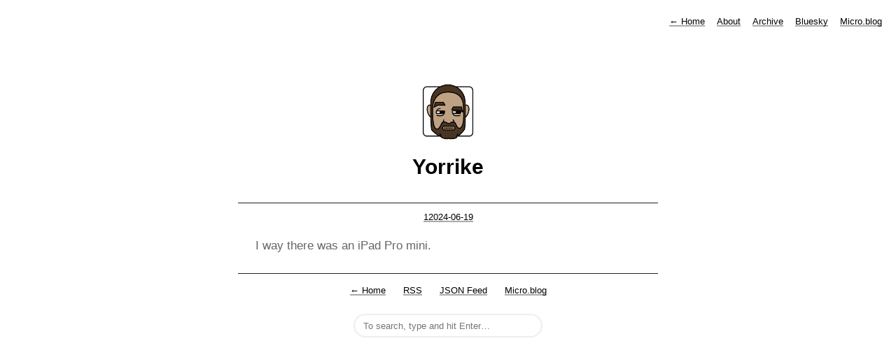

--- FILE ---
content_type: text/html; charset=utf-8
request_url: https://yorrike.com/2024/06/19/i-way-there.html
body_size: 3274
content:
<!DOCTYPE html>
<html lang="en">
<head>
  <meta charset="utf-8">
  <meta http-equiv="X-UA-Compatible" content="IE=edge,chrome=1">
  <meta name="viewport" content="width=device-width, initial-scale=1">
  <meta content="Yorrike" name="author">

  <title>Yorrike</title>

  <link href="/assets/css/style.css?1743621343" rel="stylesheet">
  <link href="/assets/css/highlight.css?1743621343" rel="stylesheet">
  <link rel="stylesheet" href="/custom.css?1743621343">

	<link rel="shortcut icon" href="https://yorrike.com/uploads/2020/565e33407d.png" type="image/x-icon" />

        
        
    <link rel="me" href="https://micro.blog/yorrike" />
	
	
	
	<link rel="authorization_endpoint" href="https://micro.blog/indieauth/auth" />
	<link rel="token_endpoint" href="https://micro.blog/indieauth/token" />
	<link rel="micropub" href="https://micro.blog/micropub" />
	<link rel="microsub" href="https://micro.blog/microsub" />
	<link rel="webmention" href="https://micro.blog/webmention" />
	<link rel="subscribe" href="https://micro.blog/users/follow" />
</head>

<body>
  <nav class="main-nav">
  
  <a class="normal" href="/"> <span class="arrow">←</span> Home</a>
  

	
		
			<a href="/about/">About</a>
		
	
		
			<a href="/archive/">Archive</a>
		
	
		
			<a href="/bluesky/">Bluesky</a>
		
	
		
			<a href="/microblog/">Micro.blog</a>
		
	

  <a class="cta" href="https://micro.blog/yorrike" rel="me">Also on Micro.blog</a>
</nav>

<div class="profile">
  <section id="wrapper">
    <header class="h-card">
      <a class="u-url" href="/">
        <img id="avatar" class="u-photo" src="https://yorrike.com/uploads/2020/39f1770e1a.png" width="96" height="96" />
      </a>
      <h1 class="p-name" rel="me">Yorrike</h1>
      <h4 class="p-role">Follow <a href="https://micro.blog/yorrike">@yorrike on Micro.blog</a>.</h4>
    </header>
  </section>
</div>


  <section id="wrapper" >
	
<article class="h-entry post">
  <header>
	
    <h2 class="headline">
      <time class="dt-published" datetime="2024-06-19 11:29:12 &#43;1300">
        <a class="u-url dates" href="https://yorrike.com/2024/06/19/i-way-there.html">12024-06-19</a>
      </time>
    </h2>
  </header>
  <section class="e-content post-body">
      <p>I way there was an iPad Pro mini.</p>

  </section>
</article>




<section id="post-meta" class="clearfix">
  <a href="/">
    <img class="u-photo avatar" src="https://cdn.micro.blog/yorrike/avatar.jpg" width="96" height="96">
    <div>
      <span class="p-author h-card dark">Yorrike</span>
      <span><a href="https://micro.blog/yorrike">@yorrike</a></span>
    </div>
  </a>
</section>

  </section>
  <footer id="footer">

<section id="wrapper">
  <ul>
    <li><a href="/">← Home</a></li>
    <li><a href="/feed.xml">RSS</a></li>
    <li><a href="/feed.json">JSON Feed</a></li>
    <li><a href="https://micro.blog/yorrike" rel="me">Micro.blog</a></li>

  </ul>
  <form method="get" id="search" action="https://duckduckgo.com/">
    <input type="hidden" name="sites" value="https://yorrike.com/"/>
    <input type="hidden" name="k8" value="#444444"/>
    <input type="hidden" name="k9" value="#ee4792"/>
    <input type="hidden" name="kt" value="h"/>
    <input class="field" type="text" name="q" maxlength="255" placeholder="To search, type and hit Enter…"/>
    <input type="submit" value="Search" style="display: none;" />
  </form>
</section>

</footer>

  
		
</body>
</html>


--- FILE ---
content_type: text/css; charset=utf-8
request_url: https://yorrike.com/custom.css?1743621343
body_size: 4954
content:
/* Make the "Also on Micro.blog" losange and the "Follow User on Micro.blog" link below the site header disappear. */

nav.main-nav a.cta, .profile #wrapper .p-role {
  display: none;
}

/* Fix the ordered-list numerals not showing */

#post-list li .post-body ol li {
	padding-left: 1em;
    margin-left: 1em;
    display: list-item;
    list-style-type: decimal;
    list-style-position: inside;
    line-height: 1.5em;
    margin-top: 0.8em; 
}

/* 
Make the normal link underlines appear a light grey
Bring links in various places into line with other links:
	div a: The link to your username in about and at the bottom of articles
	li article header h2 a: article titles
	p a: Regular links within an article
	#footer a; links in the footer
	nav.main-nav a: Links in the main list at the top of the page
	.h-entry .u-url: Date links on the archive page
*/

nav.main-nav a, #footer a, #post-nav a, p a ,div a, li article header h2 a, .h-entry .u-url{
   box-shadow: inset 0 -2px 0 #aaa;
   color: #000;
}

/* in Dark mode, links are reasonably light, with a darker-green underline */

@media (prefers-color-scheme: dark) {
 nav.main-nav a, #footer a, #post-nav a, p a ,div a, li a, li article header h2 a, .h-entry .u-url{
   box-shadow: inset 0 -1px 0 #00820d;
   color: #BBB;
  }
}
/* On hover, turn the box shadow on links black. Subtle but stylish. */

nav.main-nav a:hover, #footer a:hover, #post-nav a:hover, p a:hover, div a:hover, li article header h2 a:hover, .h-entry .u-url:hover{
   box-shadow: inset 0 -2px 0 #000000;
   color: #000;
}

/* Or in Dark Mode, go from dark green to bright green underline and light grey to white text */ 
  
@media (prefers-color-scheme: dark) {
 nav.main-nav a:hover, #footer a:hover, #post-nav a:hover, p a:hover, div a:hover, li a:hover, li article header h2 a:hover, .h-entry .u-url:hover{
   box-shadow: inset 0 -2px 0 #00fa19;
   color: #fff;
 }
}

/* after all that, make sure the linked avatar at the top doesn't have an underline */

a.u-url, a.u-url:hover {
    box-shadow: none;
}

/* Adjust the profile avatar */

  .profile #avatar {
		border-radius: 0px;
		/* This inverts the avatar to match the background colour, but it doesn't look great */
    	/*filter: invert(86.34%);*/
		opacity: 1;
    }  

/* Reduce the space between the header and the content*/

.profile #wrapper {
   padding-bottom: 2em;
   border-bottom: 1px solid #222;
}

/* Make the dates and the link to the 12017 video grey */

.dates .u-url {
  color: #222
}

     #post-meta {
        display: none;
    }
    
    #footer #wrapper {
        padding-top: 0.6em;
        box-shadow: inset 0 1px 0 #222;
    }
  
      article.post {
        margin-top: -1.4em;
    }
    
    span.separator {
        margin: 1.2em 0 1.6em 0;
    }

span.divider {
    background: #00820d;
}

h2.headline{
    margin-bottom: 0
}
  
#post-list ul li {
list-style-type: disc;
}

#post-list ul{
    margin-top: 0.8em;
}

/* Now, to take care of the dark mode colours over the whole site */    
    
@media (prefers-color-scheme: dark) {
    body, nav.main-nav, span.p-name b{
        background:#222;
		color: #DDD;
    }
  
  .dates .u-url {
  color: #CCC;
}
  
    h1.p-name {
        color: #C8C8C8;
    }
    strong {
        color:#FFF;
    }
    h3 {
        color: #FFF;
        box-shadow: inset 0 -1px 0 #666;
    }  
  
    img {
        opacity: .70;
    	transition: opacity .5s ease-in-out;
    }
    img:hover {
    	opacity: 1;
  }
      
  .profile #avatar {
		border-radius: 0px;
		/* This inverts the avatar to match the background colour, but it doesn't look great */
    	/*filter: invert(86.34%);*/
		filter: invert(15%);	
		opacity: 1;
    }  
  
  span.divider {
    background: #AAA;
}
  .profile #wrapper {
   border-bottom: 1px solid #eee;
}
      #footer #wrapper {
        box-shadow: inset 0 1px 0 #EEE;
    }
  
}

/* Comments */

.microblog_conversation {
  margin-top: 1em;
  padding-top: 0.2em;
  border-top: 1px dashed lightgray;
}

.microblog_conversation_hide {
 display:none; 
}

.microblog_post {
  padding-top: 0px;
  padding-bottom: 0px;
}

.microblog_post p {
  padding-top: 0px;
  padding-bottom: 0px;
  margin-top: 0px;
  margin-bottom: 0px;
}

.microblog_user {
    margin-top: 1.6em;
    margin-bottom: 0.2em;
    font-weight: bold;
}

.microblog_user a {
    margin-top: 1em;
    margin-bottom: 0.25em;
    font-weight: bold;
    box-shadow: none;
}

.microblog_user a:hover {
    margin-top: 1em;
    margin-bottom: 0.25em;
    font-weight: bold;
    box-shadow: none;
    box-shadow: inset 0 -2px 0 #000000;
}

@media (prefers-color-scheme: dark) {
  .microblog_user a:hover{
   box-shadow: inset 0 -2px 0 #00fa19;
   color: #fff;
 }
}

span.date, span.date a, span.date a:hover{
    font-weight:normal;
    font-size: 0.9em;
    box-shadow: none;
}

.microblog_avatar {
  border-radius: 10px;
  vertical-align: top;
  width: 1em;
  margin-top: 0.15em;
  margin-right: 0.25em;
}

.microblog_text p a[href^="https://micro.blog/"]{
    text-decoration: none;
    box-shadow: none;
}

.microblog_time {
  font-size: 13px;
  padding-top: 10px;
  color: gray;
  display: none;
}

.microblog_time a {
  color: gray;
  text-decoration: none;
}